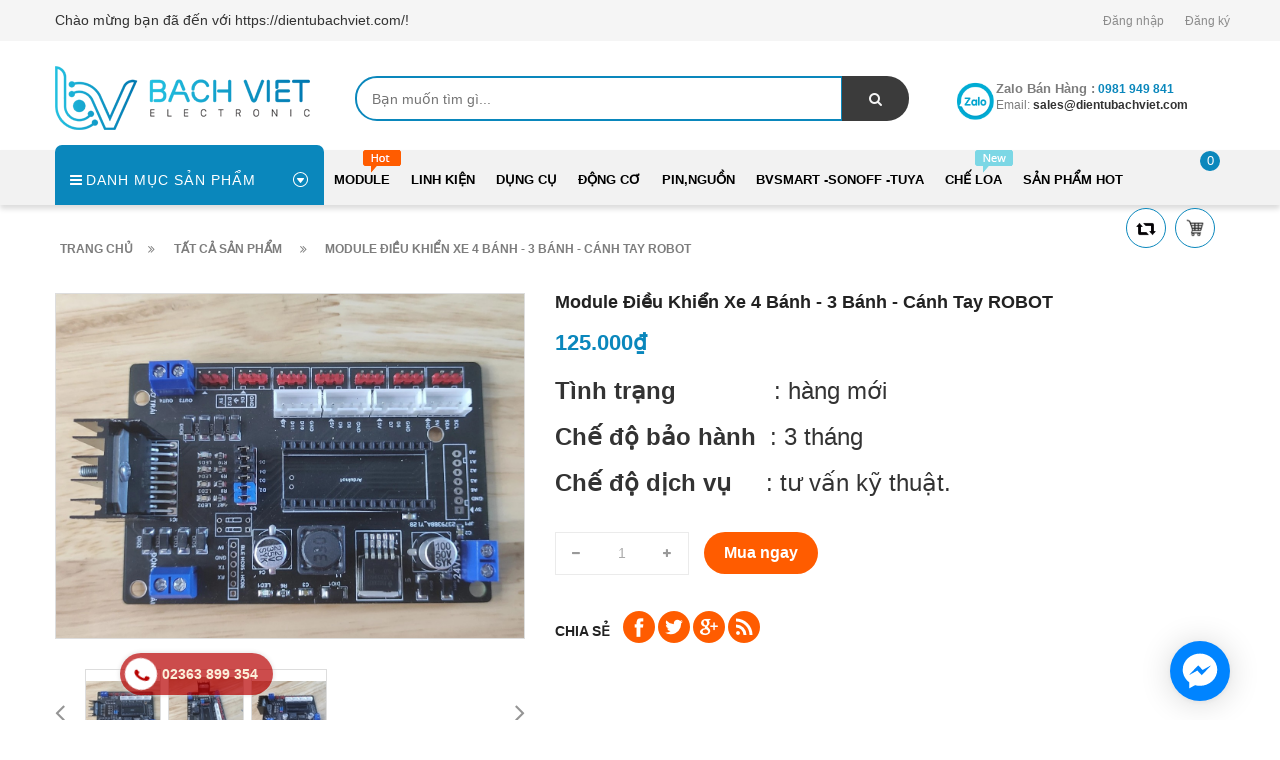

--- FILE ---
content_type: text/html; charset=utf-8
request_url: https://dientubachviet.com/module-dieu-khien-xe-4-banh-3-banh-canh-tay
body_size: 16183
content:
<!doctype html>
<!--[if lt IE 7]><html class="no-js lt-ie9 lt-ie8 lt-ie7" lang="en"> <![endif]-->
<!--[if IE 7]><html class="no-js lt-ie9 lt-ie8" lang="en"> <![endif]-->
<!--[if IE 8]><html class="no-js lt-ie9" lang="en"> <![endif]-->
<!--[if IE 9 ]><html class="ie9 no-js"> <![endif]-->
<!--[if (gt IE 9)|!(IE)]><!--> <html> <!--<![endif]-->
<head lang="vi">
	
	<!-- Basic page needs ================================================== -->
	<meta http-equiv="Content-Type" content="text/html; charset=utf-8" />
	<meta http-equiv="x-ua-compatible" content="ie=edge">

	<!-- Title and description ================================================== -->
	<title>
		Module điều khiển xe 4 bánh - 3 bánh - cánh tay ROBOT &ndash; https://dientubachviet.com/
	</title>
	
	<meta name="description" content="MODULE TỔNG HỢP LƯU &#221; : MODULE N&#192;Y CHƯA BAO GỒM ARDUINO NANO. NẾU QU&#221; KH&#193;CH MUA MODULE M&#192; CHƯA C&#211; NANO TH&#204; CLICK V&#192;O LINK B&#202;N DƯỚI ĐỂ ĐẶT MUA NANO NH&#201;! ----&gt; https://dientubachviet.com/arduino-nano-v3-0-atmega328p-1c2-1 TH&#212;NG TIN - Module tổng hợp n&#224;y sẽ hỗ trợ rất nhiều cho kh&#225;ch h&#224;ng, c&#225;c bạn sinh vi&#234;n t&#236;m hiểu v&#224; lắ">
	
	<!-- Product meta ================================================== -->
	

	<meta property="og:type" content="product">
	<meta property="og:title" content="Module điều khiển xe 4 bánh - 3 bánh - cánh tay ROBOT">
	
		<meta property="og:image" content="http://bizweb.dktcdn.net/thumb/grande/100/354/184/products/z3867221945320-fdd6cf7214a69de801692e2e88ef6409.jpg?v=1668050354067">
		<meta property="og:image:secure_url" content="https://bizweb.dktcdn.net/thumb/grande/100/354/184/products/z3867221945320-fdd6cf7214a69de801692e2e88ef6409.jpg?v=1668050354067">
	
		<meta property="og:image" content="http://bizweb.dktcdn.net/thumb/grande/100/354/184/products/z3867221943249-c7498343fe1a10f87f93303d26facb73.jpg?v=1668050382857">
		<meta property="og:image:secure_url" content="https://bizweb.dktcdn.net/thumb/grande/100/354/184/products/z3867221943249-c7498343fe1a10f87f93303d26facb73.jpg?v=1668050382857">
	
		<meta property="og:image" content="http://bizweb.dktcdn.net/thumb/grande/100/354/184/products/z3867221947666-f8bb3ae1eeda1872c4e07fe6fce8851e.jpg?v=1668050490023">
		<meta property="og:image:secure_url" content="https://bizweb.dktcdn.net/thumb/grande/100/354/184/products/z3867221947666-f8bb3ae1eeda1872c4e07fe6fce8851e.jpg?v=1668050490023">
	
	<meta property="og:price:amount" content="125.000">
	<meta property="og:price:currency" content="VND">

<meta property="og:description" content="MODULE TỔNG HỢP LƯU Ý : MODULE NÀY CHƯA BAO GỒM ARDUINO NANO. NẾU QUÝ KHÁCH MUA MODULE MÀ CHƯA CÓ NANO THÌ CLICK VÀO LINK BÊN DƯỚI ĐỂ ĐẶT MUA NANO NHÉ! ----> https://dientubachviet.com/arduino-nano-v3-0-atmega328p-1c2-1 THÔNG TIN - Module tổng hợp này sẽ hỗ trợ rất nhiều cho khách hàng, các bạn sinh viên tìm hiểu và lắ">
<meta property="og:url" content="https://dientubachviet.com/module-dieu-khien-xe-4-banh-3-banh-canh-tay">
<meta property="og:site_name" content="https://dientubachviet.com/">
	<meta name="robots" content="noodp,index,follow" />
	<meta name="keywords" content="Module điều khiển xe 4 bánh - 3 bánh - cánh tay ROBOT, Sản phẩm HOT, Mạch điều khiển - phụ kiện, Động cơ - mạch điều khiển - bánh xe - phụ kiện, arduino, khung xe, module, nano, tay, tay gắp, tay robot, xe, xe 4 bánh, xe bluetooth, https://dientubachviet.com/, dientubachviet.com"/>
	<meta name='revisit-after' content='1 days' />


	<!-- Helpers ================================================== -->
	<link rel="canonical" href="https://dientubachviet.com/module-dieu-khien-xe-4-banh-3-banh-canh-tay">
	<meta name="viewport" content="width=device-width,initial-scale=1">

	<!-- Favicon -->
	<link rel="shortcut icon" href="//bizweb.dktcdn.net/100/354/184/themes/718472/assets/favicon.png?1753958663252" type="image/x-icon" />
	<!-- Scripts -->
	<!-- <script src="https://ajax.googleapis.com/ajax/libs/jquery/1.12.4/jquery.min.js"></script> -->
	<!-- Styles -->
	<!--[if IE 7]>
<link href="//bizweb.dktcdn.net/100/354/184/themes/718472/assets/font-awesome-ie7.css?1753958663252" rel="stylesheet" type="text/css" media="all" />
<![endif]-->
	<!-- Header hook for plugins ================================================== -->
	<script>
	var Bizweb = Bizweb || {};
	Bizweb.store = 'dien-tu-bach-viet.mysapo.net';
	Bizweb.id = 354184;
	Bizweb.theme = {"id":718472,"name":"Revo Store - Bản tối ưu","role":"main"};
	Bizweb.template = 'product';
	if(!Bizweb.fbEventId)  Bizweb.fbEventId = 'xxxxxxxx-xxxx-4xxx-yxxx-xxxxxxxxxxxx'.replace(/[xy]/g, function (c) {
	var r = Math.random() * 16 | 0, v = c == 'x' ? r : (r & 0x3 | 0x8);
				return v.toString(16);
			});		
</script>
<script>
	(function () {
		function asyncLoad() {
			var urls = ["//promotionpopup.sapoapps.vn/genscript/script.js?store=dien-tu-bach-viet.mysapo.net","//instantsearch.sapoapps.vn/scripts/instantsearch-st.js?store=dien-tu-bach-viet.mysapo.net","https://google-shopping.sapoapps.vn/conversion-tracker/global-tag/1912.js?store=dien-tu-bach-viet.mysapo.net","https://google-shopping.sapoapps.vn/conversion-tracker/event-tag/1912.js?store=dien-tu-bach-viet.mysapo.net","https://availablenotice.sapoapps.vn/scripts/ab_availablenotice_scripttag.min.js?store=dien-tu-bach-viet.mysapo.net","https://productsrecommend.sapoapps.vn/assets/js/script.js?store=dien-tu-bach-viet.mysapo.net","https://productviewedhistory.sapoapps.vn/ProductViewed/ProductRecentScriptTags?store=dien-tu-bach-viet.mysapo.net","https://sp.zalo.me/embed/bizweb/script?oaId=1673402192429512413&welcomeMessage=Rất vui khi được hỗ trợ bạn!&autoPopup=5&store=dien-tu-bach-viet.mysapo.net"];
			for (var i = 0; i < urls.length; i++) {
				var s = document.createElement('script');
				s.type = 'text/javascript';
				s.async = true;
				s.src = urls[i];
				var x = document.getElementsByTagName('script')[0];
				x.parentNode.insertBefore(s, x);
			}
		};
		window.attachEvent ? window.attachEvent('onload', asyncLoad) : window.addEventListener('load', asyncLoad, false);
	})();
</script>


<script>
	window.BizwebAnalytics = window.BizwebAnalytics || {};
	window.BizwebAnalytics.meta = window.BizwebAnalytics.meta || {};
	window.BizwebAnalytics.meta.currency = 'VND';
	window.BizwebAnalytics.tracking_url = '/s';

	var meta = {};
	
	meta.product = {"id": 28451465, "vendor": "Bách Việt", "name": "Module điều khiển xe 4 bánh - 3 bánh - cánh tay ROBOT",
	"type": "module", "price": 125000 };
	
	
	for (var attr in meta) {
	window.BizwebAnalytics.meta[attr] = meta[attr];
	}
</script>

	
		<script src="/dist/js/stats.min.js?v=96f2ff2"></script>
	



<!-- Global site tag (gtag.js) - Google Ads: 784262718 -->
<script async src="https://www.googletagmanager.com/gtag/js?id=AW-784262718"></script>
<script>
  window.dataLayer = window.dataLayer || [];
  function gtag(){dataLayer.push(arguments);}
  gtag('js', new Date());

  gtag('config', 'AW-784262718');
</script>
<script>

	window.enabled_enhanced_ecommerce = true;

</script>

<script>

	try {
		
				gtag('event', 'view_item', {
					event_category: 'engagement',
					event_label: "Module điều khiển xe 4 bánh - 3 bánh - cánh tay ROBOT",
					items: [
						{
							id: 28451465,
							name: "Module điều khiển xe 4 bánh - 3 bánh - cánh tay ROBOT",
							brand: "Bách Việt",
							category: "module",
							variant: "module điều khiển xe 4 bánh- 3 bánh- cánh tay",
							price: '125000'
						}
					]
				});
		
	} catch(e) { console.error('UA script error', e);}
	

</script>




<!--Facebook Pixel Code-->
<script>
	!function(f, b, e, v, n, t, s){
	if (f.fbq) return; n = f.fbq = function(){
	n.callMethod?
	n.callMethod.apply(n, arguments):n.queue.push(arguments)}; if (!f._fbq) f._fbq = n;
	n.push = n; n.loaded = !0; n.version = '2.0'; n.queue =[]; t = b.createElement(e); t.async = !0;
	t.src = v; s = b.getElementsByTagName(e)[0]; s.parentNode.insertBefore(t, s)}
	(window,
	document,'script','https://connect.facebook.net/en_US/fbevents.js');
	fbq('init', '475502733217117', {} , {'agent': 'plsapo'}); // Insert your pixel ID here.
	fbq('track', 'PageView',{},{ eventID: Bizweb.fbEventId });
	
	fbq('track', 'ViewContent', {
	content_ids: [28451465],
	content_name: '"Module điều khiển xe 4 bánh - 3 bánh - cánh tay ROBOT"',
	content_type: 'product_group',
	value: '125000',
	currency: window.BizwebAnalytics.meta.currency
	}, { eventID: Bizweb.fbEventId });
	
</script>
<noscript>
	<img height='1' width='1' style='display:none' src='https://www.facebook.com/tr?id=475502733217117&ev=PageView&noscript=1' />
</noscript>
<!--DO NOT MODIFY-->
<!--End Facebook Pixel Code-->



<script>
	var eventsListenerScript = document.createElement('script');
	eventsListenerScript.async = true;
	
	eventsListenerScript.src = "/dist/js/store_events_listener.min.js?v=1b795e9";
	
	document.getElementsByTagName('head')[0].appendChild(eventsListenerScript);
</script>








	<script src="//bizweb.dktcdn.net/100/354/184/themes/718472/assets/jquery.min.js?1753958663252" type="text/javascript"></script>

	<link href="//bizweb.dktcdn.net/100/354/184/themes/718472/assets/bootstrap.min.css?1753958663252" rel="stylesheet" type="text/css" media="all" />
<link href="//bizweb.dktcdn.net/100/354/184/themes/718472/assets/blogmate.css?1753958663252" rel="stylesheet" type="text/css" media="all" />
<link href="//bizweb.dktcdn.net/100/354/184/themes/718472/assets/kiti.scss.css?1753958663252" rel="stylesheet" type="text/css" media="all" />
<link href="//bizweb.dktcdn.net/100/354/184/themes/718472/assets/kiti2.scss.css?1753958663252" rel="stylesheet" type="text/css" media="all" />
<link href="//bizweb.dktcdn.net/100/354/184/themes/718472/assets/fix.scss.css?1753958663252" rel="stylesheet" type="text/css" media="all" />


	<script src="//bizweb.dktcdn.net/100/354/184/themes/718472/assets/bootstrap.min.js?1753958663252" type="text/javascript"></script> 







 

	<script type="text/javascript">
		var tell = '0981 949 841';
	</script>
	<link href="//bizweb.dktcdn.net/100/354/184/themes/718472/assets/tkn-style.css?1753958663252" rel="stylesheet" type="text/css" media="all" />
	<script src="//bizweb.dktcdn.net/100/354/184/themes/718472/assets/tkn-util.js?1753958663252" type="text/javascript"></script>
	<script src="//bizweb.dktcdn.net/100/354/184/themes/718472/assets/appear.js?1753958663252" type="text/javascript"></script>
	<link href="//bizweb.dktcdn.net/100/354/184/themes/718472/assets/appbulk-available-notice.css?1753958663252" rel="stylesheet" type="text/css" media="all" />
</head>
<body id="module-dieu-khien-xe-4-banh-3-banh-canh-tay-robot" class=" cms-index-index cms-home-page" >

	<header>
	<div class="header-container">
		<div class="header-top">
			<div class="container">
				<div class="row">
					<div class="col-sm-5 col-xs-7">           
						<!-- Default Welcome Message -->
						<div class="welcome-msg hidden-xs"><h5>Chào mừng bạn đã đến với https://dientubachviet.com/! </h5></div>
						<!-- End Default Welcome Message --> 
					</div>
					<div class="col-sm-7 col-xs-12">
						<div class="row">
							<div class="toplinks">
								<div class="links">
									
									<div><span class=""><a href="/account/login" id="customer_login_link">Đăng nhập</a></span></div>
									<div><span class=""><a href="/account/register" id="customer_register_link">Đăng ký</a></span></div>
									
								</div>              
								<!-- links --> 
							</div>
						</div>
					</div>
				</div>
			</div>
		</div>
		<div class="container">
			<div class="row">
				<div class="col-lg-3 col-md-3 col-xs-12 col-sm-4"> 
					<!-- Header Logo -->
					<div class="logo">
						<a title="https://dientubachviet.com/" href="/">
							<img class="regular-logo" src="//bizweb.dktcdn.net/100/354/184/themes/718472/assets/logo.png?1753958663252" alt="https://dientubachviet.com/" itemprop="logo">
							<img class="retina-logo" src="//bizweb.dktcdn.net/100/354/184/themes/718472/assets/logo.png?1753958663252" alt="https://dientubachviet.com/" itemprop="logo">
						</a> 
					</div>
					<!-- End Header Logo --> 
				</div>
				<div class="col-lg-6 col-md-6 col-sm-8">
					<div class="header_search">
						<form class="input-group search-bar" action="/search" method="get" role="search">
							
							<input type="search" name="query" value="" placeholder="Bạn muốn tìm gì... " class="input-group-field st-default-search-input search-text" autocomplete="off">
							<span class="input-group-btn">
								<button class="btn icon-fallback-text">
									<span class="fa fa-search"></span>	
								</button>
							</span>
						</form>
					</div>
				</div>
				
				<div class="col-lg-3 col-md-3 hidden-xs hidden-sm">
					<div class="top_phone_number">
						<div class="phone-img"><img src="//bizweb.dktcdn.net/100/354/184/themes/718472/assets/icon-contact.png?1753958663252" alt="Điện thoại"/></div>	
						<div class="text">
							<p class="phone-box"><strong>Zalo bán hàng :</strong><a href="tel:0981 949 841"> <span>0981 949 841</span></a></p>
							<p class="email-box">Email:<a href="mailto:sales@dientubachviet.com " style="text-transform: none;"> <span>sales@dientubachviet.com </span></a></p>
						</div>
					</div>
				</div>
				
			</div>
		</div>
	</div>
</header>
<nav>
	<div class="nav-menu">
		<div class="nav-inner">
			<!-- mobile-menu -->
			<div class="hidden-md" id="mobile-menu">
				<ul class="navmenu">
					<li>
						<div class="menutop">
							<div class="toggle"> <span class="icon-bar"></span> <span class="icon-bar"></span> <span class="icon-bar"></span></div>
							<h2>Menu</h2>
						</div>
						<ul style="display:none;" class="submenu">
							<li>
								<ul class="topnav">
									
									
									<li class="level0 level-top parent"><a class="level-top" href="/module"> <span>Module</span> </a>
										<ul class="level0">
											
											
											<li class="level1"> <a href="/arduino-shield"> <span>Arduino + Shield</span> </a>
												
												
											
											<li class="level1"> <a href="/rf-gsm-gps"> <span>RF, GSM, GPS</span> </a>
												
												
											
											<li class="level1"> <a href="/module"> <span>cảm biến</span> </a>
												
												
										</ul>
									</li>
									
									
									
									<li class="level0 level-top parent"><a class="level-top" href="/ic-so-ho-74-ho-40"> <span>Linh kiện</span> </a>
										<ul class="level0">
											
											
											<li class="level1"> <a href="/tu-dien"> <span>Tụ điện</span> </a>
												
												
											
											<li class="level1"> <a href="/diode-diot-diot"> <span>Diode điot diot</span> </a>
												
												
											
											<li class="level1"> <a href="/de-pin-de-ic"> <span>Đế IC, domino, jack nối</span> </a>
												
												
											
											<li class="level1"> <a href="/relay-role-contactor"> <span>RELAY RƠLE, Contactor</span> </a>
												
												
											
											<li class="level1"> <a href="/cau-chi-de"> <span>Cầu chì, đế</span> </a>
												
												
											
											<li class="level1"> <a href="/transistor-bjt"> <span>Transistor, Mosfet, IGBT</span> </a>
												
												
											
											<li class="level1"> <a href="/triac-thysistor-diac"> <span>Triac, thysistor, diac</span> </a>
												
												
											
											<li class="level1"> <a href="/bien-tro-vi-tro"> <span>biến trở, vi trở</span> </a>
												
												
											
											<li class="level1"> <a href="/cuon-cam-loi-xuyen-bien-ap-xung"> <span>Cuộn cảm, Lõi xuyến, Biến áp Xung</span> </a>
												
												
											
											<li class="level1"> <a href="/vi-dieu-khien-mach-nap"> <span>Vi điều khiển, ic giao tiếp</span> </a>
												
												
											
											<li class="level1"> <a href="/ic-so-ho-74-ho-40"> <span>IC Số,họ 74, họ 40</span> </a>
												
												
											
											<li class="level1"> <a href="/opto-cach-ly-quang"> <span>opto, cách ly quang</span> </a>
												
												
											
											<li class="level1"> <a href="/thach-anh"> <span>Thạch Anh</span> </a>
												
												
										</ul>
									</li>
									
									
									
									<li class="level0 level-top parent"><a class="level-top" href="/dung-cu"> <span>Dụng cụ</span> </a>
										<ul class="level0">
											
											
											<li class="level1"> <a href="/mo-han-chi-han-phu-kien"> <span>Hàn, khò, dụng cụ</span> </a>
												
												
											
											<li class="level1"> <a href="/nhom-quat-keo-tan-nhiet"> <span>Nhôm, quạt, keo tản nhiệt</span> </a>
												
												
											
											<li class="level1"> <a href="/hop-nhua"> <span>Hộp nhựa</span> </a>
												
												
											
											<li class="level1"> <a href="/am-thanh-micro"> <span>Đồng hồ - dụng cụ</span> </a>
												
												
											
											<li class="level1"> <a href="/combo-san-pham"> <span>combo sản phẩm</span> </a>
												
												
											
											<li class="level1"> <a href="/dung-cu"> <span>Dụng cụ khoan, cắt, mài</span> </a>
												
												
										</ul>
									</li>
									
									
									
									<li class="level0 level-top parent"><a class="level-top" href="/khung-xe-robot"> <span>Động cơ</span> </a>
										<ul class="level0">
											
											
											<li class="level1"> <a href="/dong-co"> <span>Động cơ - mạch điều khiển</span> </a>
												
												
											
											<li class="level1"> <a href="/banh-xe-phu-kien"> <span>Bánh xe - phụ kiện</span> </a>
												
												
											
											<li class="level1"> <a href="/khung-xe-robot"> <span>khung xe</span> </a>
												
												
										</ul>
									</li>
									
									
									
									<li class="level0 level-top parent"><a class="level-top" href="/18650-pin-acquy"> <span>pin,nguồn</span> </a>
										<ul class="level0">
											
											
											<li class="level1"> <a href="/led-va-phu-kien"> <span>led</span> </a>
												
												
											
											<li class="level1"> <a href="/cong-tac-nut-nhan-switch"> <span>công tắc, nút nhấn, switch</span> </a>
												
												
											
											<li class="level1"> <a href="/18650-pin-acquy"> <span>pin, mạch sạc, nguồn sạc</span> </a>
												
												
											
											<li class="level1"> <a href="/module-nguon"> <span>Biến áp, adapter, nguồn tổ ong</span> </a>
												
												
										</ul>
									</li>
									
									
									
									<li class="level0 level-top parent"><a class="level-top" href="/smarthome-nha-thong-minh"> <span>BVsmart -sonoff -tuya</span> </a>
										<ul class="level0">
											
											
											<li class="level1"> <a href="/smarthome-nha-thong-minh"> <span>BVsmart -sonoff -tuya</span> </a>
												<ul class="level1">
													
													<li class="level2"><a href="/smarthome-nha-thong-minh"><span>BVsmart -sonoff -tuya</span></a></li>
													
												</ul>
											</li>
											
												
										</ul>
									</li>
									
									
									
									<li class="level0 level-top parent"><a class="level-top" href="/che-loa"> <span>Chế loa</span> </a>
										<ul class="level0">
											
											
											<li class="level1"> <a href="/che-loa"> <span>mạch loa-audio bluetooth</span> </a>
												
												
											
											<li class="level1"> <a href="/loa-toan-dai-ic-loa"> <span>loa toàn dải</span> </a>
												
												
										</ul>
									</li>
									
									
									
									<li class="level0 level-top parent"><a class="level-top" href="/san-pham-hot"> <span>Sản phẩm HOT</span> </a>
										<ul class="level0">
											
											
											<li class="level1"> <a href="/combo-xe"> <span>Combo Xe</span> </a>
												
												
										</ul>
									</li>
									
									
									<li style="margin-bottom: 5px;margin-top: 5px;overflow: hidden;border: none;">
										<form id="searchbox" class="popup-content" action="/search" method="get" role="search">
											<input id="search_query_top" class="search_query form-control search-mobile-header" type="search" name="query" value="" placeholder="Tìm kiếm sản phẩm..." aria-label="Tìm kiếm sản phẩm...">
											<button id="search_button" class="btn btn-sm" type="submit" style="color: white; height: 35px; background: #ff5c00;  float: right;">
												<span>Tìm kiếm</span>          
											</button>
										</form>
									</li>
								</ul>
							</li>

						</ul>
					</li>
				</ul>
			</div>
			<!--End mobile-menu -->
			<ul id="nav" class="hidden-xs hidden-sm">
				<!-- Menu collection -->
				
<div class="side-nav-categories">
	<div class="spverticalmenu">
		<div class="block-title">Danh mục sản phẩm</div>
	</div>
	<div class="box-content box-category">
		<ul id="left-menu">
			
			
			<li class="lv0 open menu-icon">
				<a class="lv0" href="/module"><span class="child-title">Module</span><i class="fa fa-angle-right" aria-hidden="true"></i></a>
				<ul class="lv1">
					
					
					<li class="lv1"><a class="lv1" href="/arduino-shield"><span class="lv1-title">Arduino + Shield</span></a></li>
					
					
					
					<li class="lv1"><a class="lv1" href="/rf-gsm-gps"><span class="lv1-title">RF, GSM, GPS</span></a></li>
					
					
					
					<li class="lv1"><a class="lv1" href="/module"><span class="lv1-title">cảm biến</span></a></li>
					
					
				</ul>                
			</li>
			
			
			
			<li class="lv0 open menu-icon">
				<a class="lv0" href="/ic-so-ho-74-ho-40"><span class="child-title">Linh kiện</span><i class="fa fa-angle-right" aria-hidden="true"></i></a>
				<ul class="lv1">
					
					
					<li class="lv1"><a class="lv1" href="/tu-dien"><span class="lv1-title">Tụ điện</span></a></li>
					
					
					
					<li class="lv1"><a class="lv1" href="/diode-diot-diot"><span class="lv1-title">Diode điot diot</span></a></li>
					
					
					
					<li class="lv1"><a class="lv1" href="/de-pin-de-ic"><span class="lv1-title">Đế IC, domino, jack nối</span></a></li>
					
					
					
					<li class="lv1"><a class="lv1" href="/relay-role-contactor"><span class="lv1-title">RELAY RƠLE, Contactor</span></a></li>
					
					
					
					<li class="lv1"><a class="lv1" href="/cau-chi-de"><span class="lv1-title">Cầu chì, đế</span></a></li>
					
					
					
					<li class="lv1"><a class="lv1" href="/transistor-bjt"><span class="lv1-title">Transistor, Mosfet, IGBT</span></a></li>
					
					
					
					<li class="lv1"><a class="lv1" href="/triac-thysistor-diac"><span class="lv1-title">Triac, thysistor, diac</span></a></li>
					
					
					
					<li class="lv1"><a class="lv1" href="/bien-tro-vi-tro"><span class="lv1-title">biến trở, vi trở</span></a></li>
					
					
					
					<li class="lv1"><a class="lv1" href="/cuon-cam-loi-xuyen-bien-ap-xung"><span class="lv1-title">Cuộn cảm, Lõi xuyến, Biến áp Xung</span></a></li>
					
					
					
					<li class="lv1"><a class="lv1" href="/vi-dieu-khien-mach-nap"><span class="lv1-title">Vi điều khiển, ic giao tiếp</span></a></li>
					
					
					
					<li class="lv1"><a class="lv1" href="/ic-so-ho-74-ho-40"><span class="lv1-title">IC Số,họ 74, họ 40</span></a></li>
					
					
					
					<li class="lv1"><a class="lv1" href="/opto-cach-ly-quang"><span class="lv1-title">opto, cách ly quang</span></a></li>
					
					
					
					<li class="lv1"><a class="lv1" href="/thach-anh"><span class="lv1-title">Thạch Anh</span></a></li>
					
					
				</ul>                
			</li>
			
			
			
			<li class="lv0 open menu-icon">
				<a class="lv0" href="/dung-cu"><span class="child-title">Dụng cụ</span><i class="fa fa-angle-right" aria-hidden="true"></i></a>
				<ul class="lv1">
					
					
					<li class="lv1"><a class="lv1" href="/mo-han-chi-han-phu-kien"><span class="lv1-title">Hàn, khò, dụng cụ</span></a></li>
					
					
					
					<li class="lv1"><a class="lv1" href="/nhom-quat-keo-tan-nhiet"><span class="lv1-title">Nhôm, quạt, keo tản nhiệt</span></a></li>
					
					
					
					<li class="lv1"><a class="lv1" href="/hop-nhua"><span class="lv1-title">Hộp nhựa</span></a></li>
					
					
					
					<li class="lv1"><a class="lv1" href="/am-thanh-micro"><span class="lv1-title">Đồng hồ - dụng cụ</span></a></li>
					
					
					
					<li class="lv1"><a class="lv1" href="/combo-san-pham"><span class="lv1-title">combo sản phẩm</span></a></li>
					
					
					
					<li class="lv1"><a class="lv1" href="/dung-cu"><span class="lv1-title">Dụng cụ khoan, cắt, mài</span></a></li>
					
					
				</ul>                
			</li>
			
			
			
			<li class="lv0 open menu-icon">
				<a class="lv0" href="/khung-xe-robot"><span class="child-title">Động cơ</span><i class="fa fa-angle-right" aria-hidden="true"></i></a>
				<ul class="lv1">
					
					
					<li class="lv1"><a class="lv1" href="/dong-co"><span class="lv1-title">Động cơ - mạch điều khiển</span></a></li>
					
					
					
					<li class="lv1"><a class="lv1" href="/banh-xe-phu-kien"><span class="lv1-title">Bánh xe - phụ kiện</span></a></li>
					
					
					
					<li class="lv1"><a class="lv1" href="/khung-xe-robot"><span class="lv1-title">khung xe</span></a></li>
					
					
				</ul>                
			</li>
			
			
			
			<li class="lv0 open menu-icon">
				<a class="lv0" href="/18650-pin-acquy"><span class="child-title">pin,nguồn</span><i class="fa fa-angle-right" aria-hidden="true"></i></a>
				<ul class="lv1">
					
					
					<li class="lv1"><a class="lv1" href="/led-va-phu-kien"><span class="lv1-title">led</span></a></li>
					
					
					
					<li class="lv1"><a class="lv1" href="/cong-tac-nut-nhan-switch"><span class="lv1-title">công tắc, nút nhấn, switch</span></a></li>
					
					
					
					<li class="lv1"><a class="lv1" href="/18650-pin-acquy"><span class="lv1-title">pin, mạch sạc, nguồn sạc</span></a></li>
					
					
					
					<li class="lv1"><a class="lv1" href="/module-nguon"><span class="lv1-title">Biến áp, adapter, nguồn tổ ong</span></a></li>
					
					
				</ul>                
			</li>
			
			
			
			<li class="lv0 open menu-icon">
				<a class="lv0" href="/smarthome-nha-thong-minh"><span class="child-title">BVsmart -sonoff -tuya</span><i class="fa fa-angle-right" aria-hidden="true"></i></a>
				<ul class="lv1">
					
					
					<li class="lv1 open"><a class="lv1" href=""><span class="lv1-title">BVsmart -sonoff -tuya</span></a>
						<ul class="lv2">
							
							<li class="lv2"><a class="lv2" href="/smarthome-nha-thong-minh"><span>BVsmart -sonoff -tuya</span></a> </li>
							
						</ul>
					</li>
					
					
				</ul>                
			</li>
			
			
			
			<li class="lv0 open menu-icon">
				<a class="lv0" href="/che-loa"><span class="child-title">Chế loa</span><i class="fa fa-angle-right" aria-hidden="true"></i></a>
				<ul class="lv1">
					
					
					<li class="lv1"><a class="lv1" href="/che-loa"><span class="lv1-title">mạch loa-audio bluetooth</span></a></li>
					
					
					
					<li class="lv1"><a class="lv1" href="/loa-toan-dai-ic-loa"><span class="lv1-title">loa toàn dải</span></a></li>
					
					
				</ul>                
			</li>
			
			
			
			<li class="lv0 open menu-icon">
				<a class="lv0" href="/san-pham-hot"><span class="child-title">Sản phẩm HOT</span><i class="fa fa-angle-right" aria-hidden="true"></i></a>
				<ul class="lv1">
					
					
					<li class="lv1"><a class="lv1" href="/combo-xe"><span class="lv1-title">Combo Xe</span></a></li>
					
					
				</ul>                
			</li>
			
			
		</ul>
	</div>
</div>


<script>
	
$( '.menu-icon:nth-child(1) > ul' ).append( 
	'<li class="item-2 col-md-12 ver-img-1"><a href="#" title="Image"><img src="//bizweb.dktcdn.net/100/354/184/themes/718472/assets/image-ver-1.jpg?1753958663252" alt=""></a></li>' 
);
	
	$( '.menu-icon:nth-child(1) > ul li.open' ).addClass("col-md-4");

</script>
				<!-- Main Menu -->
				
				
				
				
				
				
				
				
				
				
				
							
				<li class="level0 parent drop-menu test1
						   
						   
						   
						   "><a href="/module"><span>Module</span></a>			  

					
					<ul class="level1">
						
						
						<li class="level1"><a href="/arduino-shield"><span>Arduino + Shield</span></a></li>
						
						
						
						<li class="level1"><a href="/rf-gsm-gps"><span>RF, GSM, GPS</span></a></li>
						
						
						
						<li class="level1"><a href="/module"><span>cảm biến</span></a></li>
						
						
					</ul>
					
				</li>
				
				
				
				
				
				
				
				
				
				
				
				
							
				<li class="level0 parent drop-menu test2
						   
						   
						   
						   "><a href="/ic-so-ho-74-ho-40"><span>Linh kiện</span></a>			  

					
					<ul class="level1">
						
						
						<li class="level1"><a href="/tu-dien"><span>Tụ điện</span></a></li>
						
						
						
						<li class="level1"><a href="/diode-diot-diot"><span>Diode điot diot</span></a></li>
						
						
						
						<li class="level1"><a href="/de-pin-de-ic"><span>Đế IC, domino, jack nối</span></a></li>
						
						
						
						<li class="level1"><a href="/relay-role-contactor"><span>RELAY RƠLE, Contactor</span></a></li>
						
						
						
						<li class="level1"><a href="/cau-chi-de"><span>Cầu chì, đế</span></a></li>
						
						
						
						<li class="level1"><a href="/transistor-bjt"><span>Transistor, Mosfet, IGBT</span></a></li>
						
						
						
						<li class="level1"><a href="/triac-thysistor-diac"><span>Triac, thysistor, diac</span></a></li>
						
						
						
						<li class="level1"><a href="/bien-tro-vi-tro"><span>biến trở, vi trở</span></a></li>
						
						
						
						<li class="level1"><a href="/cuon-cam-loi-xuyen-bien-ap-xung"><span>Cuộn cảm, Lõi xuyến, Biến áp Xung</span></a></li>
						
						
						
						<li class="level1"><a href="/vi-dieu-khien-mach-nap"><span>Vi điều khiển, ic giao tiếp</span></a></li>
						
						
						
						<li class="level1"><a href="/ic-so-ho-74-ho-40"><span>IC Số,họ 74, họ 40</span></a></li>
						
						
						
						<li class="level1"><a href="/opto-cach-ly-quang"><span>opto, cách ly quang</span></a></li>
						
						
						
						<li class="level1"><a href="/thach-anh"><span>Thạch Anh</span></a></li>
						
						
					</ul>
					
				</li>
				
				
				
				
				
				
				
				
				
				
				
				
							
				<li class="level0 parent drop-menu test3
						   
						   
						   
						   "><a href="/dung-cu"><span>Dụng cụ</span></a>			  

					
					<ul class="level1">
						
						
						<li class="level1"><a href="/mo-han-chi-han-phu-kien"><span>Hàn, khò, dụng cụ</span></a></li>
						
						
						
						<li class="level1"><a href="/nhom-quat-keo-tan-nhiet"><span>Nhôm, quạt, keo tản nhiệt</span></a></li>
						
						
						
						<li class="level1"><a href="/hop-nhua"><span>Hộp nhựa</span></a></li>
						
						
						
						<li class="level1"><a href="/am-thanh-micro"><span>Đồng hồ - dụng cụ</span></a></li>
						
						
						
						<li class="level1"><a href="/combo-san-pham"><span>combo sản phẩm</span></a></li>
						
						
						
						<li class="level1"><a href="/dung-cu"><span>Dụng cụ khoan, cắt, mài</span></a></li>
						
						
					</ul>
					
				</li>
				
				
				
				
				
				
				
				
				
				
				
				
							
				<li class="level0 parent drop-menu test4
						   
						   
						   
						   "><a href="/khung-xe-robot"><span>Động cơ</span></a>			  

					
					<ul class="level1">
						
						
						<li class="level1"><a href="/dong-co"><span>Động cơ - mạch điều khiển</span></a></li>
						
						
						
						<li class="level1"><a href="/banh-xe-phu-kien"><span>Bánh xe - phụ kiện</span></a></li>
						
						
						
						<li class="level1"><a href="/khung-xe-robot"><span>khung xe</span></a></li>
						
						
					</ul>
					
				</li>
				
				
				
				
				
				
				
				
				
				
				
				
							
				<li class="level0 parent drop-menu test5
						   
						   
						   
						   "><a href="/18650-pin-acquy"><span>pin,nguồn</span></a>			  

					
					<ul class="level1">
						
						
						<li class="level1"><a href="/led-va-phu-kien"><span>led</span></a></li>
						
						
						
						<li class="level1"><a href="/cong-tac-nut-nhan-switch"><span>công tắc, nút nhấn, switch</span></a></li>
						
						
						
						<li class="level1"><a href="/18650-pin-acquy"><span>pin, mạch sạc, nguồn sạc</span></a></li>
						
						
						
						<li class="level1"><a href="/module-nguon"><span>Biến áp, adapter, nguồn tổ ong</span></a></li>
						
						
					</ul>
					
				</li>
				
				
				
				
				
				
				
				
				
				
				
				
							
				<li class="level0 parent drop-menu test6
						   
						   
						   
						   "><a href="/smarthome-nha-thong-minh"><span>BVsmart -sonoff -tuya</span></a>			  

					
					<ul class="level1">
						
						
						<li class="level1 parent"><a href="/smarthome-nha-thong-minh"><span>BVsmart -sonoff -tuya</span></a>
							<ul class="level2 right-sub sub_no_mega">
								
								<li class="level2"><a href="/smarthome-nha-thong-minh"><span>BVsmart -sonoff -tuya</span></a></li>
								
							</ul> 
						</li>
						
						
					</ul>
					
				</li>
				
				
				
				
				
				
				
				
				
				
				
				
							
				<li class="level0 parent drop-menu test7
						   
						   
						   
						   "><a href="/che-loa"><span>Chế loa</span></a>			  

					
					<ul class="level1">
						
						
						<li class="level1"><a href="/che-loa"><span>mạch loa-audio bluetooth</span></a></li>
						
						
						
						<li class="level1"><a href="/loa-toan-dai-ic-loa"><span>loa toàn dải</span></a></li>
						
						
					</ul>
					
				</li>
				
				
				
				
				
				
				
				
				
				
				
				
							
				<li class="level0 parent drop-menu test8
						   
						   
						   
						   "><a href="/san-pham-hot"><span>Sản phẩm HOT</span></a>			  

					
					<ul class="level1">
						
						
						<li class="level1"><a href="/combo-xe"><span>Combo Xe</span></a></li>
						
						
					</ul>
					
				</li>
				
				
			</ul>
			<div class="pull-right menu-img">
				<!-- Top Cart -->
				<div class="top-cart-contain"> 
					<div class="mini-cart">
						<div data-toggle="dropdown" data-hover="dropdown" class="basket dropdown-toggle"> 
							<a href="/cart"> 
								<div class="content-icon-cart"><img src="//bizweb.dktcdn.net/100/354/184/themes/718472/assets/icon-cart.png?1753958663252" alt="icon-cart" class="cl-block" style="width:20px;"/><img src="//bizweb.dktcdn.net/100/354/184/themes/718472/assets/icon-cart-2.png?1753958663252" alt="icon-cart-2" class="cl-hidden" style="width:20px;"/></div>
								<div class="cart-box"><span id="cart-total">0</span></div>
								<span class="minhpq" style="display:none">0</span>
							</a>
						</div>
						<div>
							<div style="display: none;" class="top-cart-content arrow_box">
								<div class="block-subtitle">Sản phẩm đã cho vào giỏ hàng</div>
								<ul id="cart-sidebar" class="mini-products-list">

								</ul>
								<div class="footer_form">
									<div class="">
										<li>
											<div class="top-subtotal">Tổng cộng: <span class="price"></span></div>
										</li>
										<li style="margin-left:-15px;margin-right:-15px;">
											<div class="actions">
												<button class="btn-checkout" type="button" onclick="window.location.href='/checkout'">
													<span>Thanh toán</span></button>
												<button class="view-cart" type="button" onclick="window.location.href='/cart'" >
													<span>Giỏ hàng</span>
												</button>
											</div>
										</li>
									</div>
								</div>
							</div>
						</div>
					</div>
				</div>
				<div class="content-icon-reweer hidden-xs hidden-sm">
					<a href="javascript:history.go(0)">
						<img src="//bizweb.dktcdn.net/100/354/184/themes/718472/assets/retweet-arrows-1.png?1753958663252" style="width:20px" title="tải lại trang" alt="Tải lại trang" />		
					</a>			
				</div>
			</div>
		</div>
	</div>
</nav>

<script type="text/javascript">
	$( 'ul#nav > li.test1' ).prepend( 
		'<div class="menu-img-icon"><img src="//bizweb.dktcdn.net/100/354/184/themes/718472/assets/hot-icon.png?1753958663252" alt="hot-icon.png"></div>' 
	);

	$( 'ul#nav > li.test7' ).prepend( 
		'<div class="menu-img-icon"><img src="//bizweb.dktcdn.net/100/354/184/themes/718472/assets/new-icon.png?1753958663252" alt="new-icon.png"></div>' 
	);
</script>  
	<div class="breadcrumbs">
	<div class="container">
		<div class="inner">
			<ul itemscope itemtype="http://data-vocabulary.org/Breadcrumb">
				<li class="home"> <a itemprop="url" title="Quay lại trang chủ" href="/"><span itemprop="title">Trang chủ</span></a><i class="fa fa-angle-double-right" aria-hidden="true"></i></li>
				
					
						<li>
							<a itemprop="url" title="Tất cả sản phẩm" href="/collections/all" itemprop="url" itemprop="url">
								<span itemprop="title">Tất cả sản phẩm</span>
							</a>
							<i class="fa fa-angle-double-right" aria-hidden="true"></i>
						</li>
					
					<li><span itemprop="title">Module điều khiển xe 4 bánh - 3 bánh - cánh tay ROBOT</span></li>
				
				
				
			</ul>
		</div>
	</div>
</div>
<div itemscope itemtype="http://schema.org/Product">
	<meta itemprop="url" content="/module-dieu-khien-xe-4-banh-3-banh-canh-tay">
	<meta itemprop="image" content="https://bizweb.dktcdn.net/100/354/184/products/z3867221945320-fdd6cf7214a69de801692e2e88ef6409.jpg?v=1668050354067">
	<meta itemprop="shop-currency" content="">
	<section class="main-container col1-layout">
		<div class="main container">
			<div class="col-main">
				<div class="row">
					<div class="product-view">
						<div class="product-essential">
							<div class="product-img-box col-sm-4 col-xs-12 col-lg-5 wow bounceInLeft animated">
								<div class="product-image">
									
									
									<div class="large-image"> 
										<a href="//bizweb.dktcdn.net/100/354/184/products/z3867221945320-fdd6cf7214a69de801692e2e88ef6409.jpg?v=1668050354067" class="cloud-zoom" id="zoom1" rel="useWrapper: false, adjustY:0, adjustX:20"> <img src="//bizweb.dktcdn.net/100/354/184/products/z3867221945320-fdd6cf7214a69de801692e2e88ef6409.jpg?v=1668050354067" alt="Module điều khiển xe 4 bánh - 3 bánh - cánh tay ROBOT"> </a> 
									</div>
									
									<div class="flexslider flexslider-thumb">
										<ul class="previews-list slides">
											
											<li>
												<a href="//bizweb.dktcdn.net/100/354/184/products/z3867221945320-fdd6cf7214a69de801692e2e88ef6409.jpg?v=1668050354067" class='cloud-zoom-gallery' rel="useZoom: 'zoom1', smallImage: '//bizweb.dktcdn.net/100/354/184/products/z3867221945320-fdd6cf7214a69de801692e2e88ef6409.jpg?v=1668050354067' ">
													<img src="//bizweb.dktcdn.net/thumb/small/100/354/184/products/z3867221945320-fdd6cf7214a69de801692e2e88ef6409.jpg?v=1668050354067" alt = "Module điều khiển xe 4 bánh - 3 bánh - cánh tay ROBOT"/>
												</a>
											</li>
											
											<li>
												<a href="//bizweb.dktcdn.net/100/354/184/products/z3867221943249-c7498343fe1a10f87f93303d26facb73.jpg?v=1668050382857" class='cloud-zoom-gallery' rel="useZoom: 'zoom1', smallImage: '//bizweb.dktcdn.net/100/354/184/products/z3867221943249-c7498343fe1a10f87f93303d26facb73.jpg?v=1668050382857' ">
													<img src="//bizweb.dktcdn.net/thumb/small/100/354/184/products/z3867221943249-c7498343fe1a10f87f93303d26facb73.jpg?v=1668050382857" alt = "Module điều khiển xe 4 bánh - 3 bánh - cánh tay ROBOT"/>
												</a>
											</li>
											
											<li>
												<a href="//bizweb.dktcdn.net/100/354/184/products/z3867221947666-f8bb3ae1eeda1872c4e07fe6fce8851e.jpg?v=1668050490023" class='cloud-zoom-gallery' rel="useZoom: 'zoom1', smallImage: '//bizweb.dktcdn.net/100/354/184/products/z3867221947666-f8bb3ae1eeda1872c4e07fe6fce8851e.jpg?v=1668050490023' ">
													<img src="//bizweb.dktcdn.net/thumb/small/100/354/184/products/z3867221947666-f8bb3ae1eeda1872c4e07fe6fce8851e.jpg?v=1668050490023" alt = "Module điều khiển xe 4 bánh - 3 bánh - cánh tay ROBOT"/>
												</a>
											</li>
											
										</ul>
									</div>
									
									                
								</div>
								<div class="clear"></div>
							</div>
							<div class="product-shop col-sm-8 col-xs-12 col-lg-7 wow bounceInRight animated">
								
								<div class="product-name">
									<h1 itemprop="name">Module điều khiển xe 4 bánh - 3 bánh - cánh tay ROBOT</h1>
								</div>

								<div class="price-block" itemscope itemtype="http://schema.org/Offer">
									
									<div class="qv_price">
										
										<p class="special-price">
											<span class="price" itemprop="price">125.000₫</span>
											<span class="old-price txt_line"></span>
											<meta itemprop="priceCurrency" content="VND">
										</p>
										
									</div>
								</div>
								<div class="short-description">
									<h3><strong>Tình trạng</strong>&nbsp; &nbsp; &nbsp; &nbsp; &nbsp; &nbsp; &nbsp; : hàng mới</h3>
<h3><strong>Chế độ bảo hành&nbsp;&nbsp;</strong>: 3 tháng</h3>
<h3><strong>Chế độ dịch vụ</strong>&nbsp; &nbsp;&nbsp; : tư vấn kỹ thuật.&nbsp;</h3>
								</div>
								<div class="add-to-box">
									<div class="add-to-cart">
										<form action="/cart/add" method="post" enctype="multipart/form-data" id="add-to-cart-form">
											
											 
											
											<input type="hidden" name="variantId" value="75165827" />
											
											
											
											
											
											<div class="prd_quantity_select">
											<label class="sl" for="qty">Số lượng</label>
											<div class="pull-left qty-number">
												<div class="custom pull-left">
													<button onClick="var result = document.getElementById('qty'); var qty = result.value; if( !isNaN( qty ) &amp;&amp; qty &gt; 1 ) result.value--;return false;" class="reduced items-count" type="button"><i class="fa fa-minus">&nbsp;</i></button>
													<input type="text" class="input-text qty" title="Qty" value="1" maxlength="12" id="qty" name="quantity">
													<button onClick="var result = document.getElementById('qty'); var qty = result.value; if( !isNaN( qty )) result.value++;return false;" class="increase items-count" type="button"><i class="fa fa-plus">&nbsp;</i></button>

												</div>
											</div>
											</div>
											
											<div class="dt-cart">
												
												<div class="ttaddtocart">
													<p id="add_to_cart" class="adt">
														<button class="btn-cart btn_buy_now btn_qv" type="submit" name="Submit" class="exclusive"> <span>Mua ngay</span> </button>
													</p>
												</div>
												
											
											</div>
										﻿

	

<div class="ab-available-notice-button ab-hide"
	 data-ab-product-id="28451465">
	<button class="ab-notice-btn"
			title=""
			type="button"
			onclick="ABAvailableNotice.noticeButtonClick()">
		BÁO KHI CÓ HÀNG
	</button>
</div>
</form>
									</div>
								</div>

								<div class="social-product">
									<label>Chia sẻ</label>
									<div class="social pull-left">
										<ul class="link">
											<li class="fb pull-left">
												<a class="btn social-sharing btn-facebook" href="javascript:void ;" data-type="facebook"><img src="//bizweb.dktcdn.net/100/354/184/themes/718472/assets/facebook-logo-button.png?1753958663252" alt="facebook" /></a>
											</li>
											<li class="tw pull-left">
												<a class="btn social-sharing btn-twitter" href="javascript:void ;" data-type="twitter"><img src="//bizweb.dktcdn.net/100/354/184/themes/718472/assets/twitter-logo-button.png?1753958663252" alt="twitter" /></a>
											</li>
											<li class="googleplus pull-left">
												<a class="btn social-sharing btn-google-plus" href="javascript:void ;" data-type="google-plus"><img src="//bizweb.dktcdn.net/100/354/184/themes/718472/assets/google-plus-logo-button.png?1753958663252" alt="google-plus" /></a>
											</li>
											<li class="rss pull-left">
												<a class="btn social-sharing btn-pinterest" href="javascript:void ;" data-type="pinterest"><img src="//bizweb.dktcdn.net/100/354/184/themes/718472/assets/rss.png?1753958663252" alt="pinterest" /></a>
											</li>
										</ul>
										<script type="text/javascript">
											$(document).ready(function(){
												$('.btn.social-sharing').on('click', function(){
													type = $(this).attr('data-type');
													if (type.length)
													{
														switch(type)
														{
															case 'facebook':
																window.open('http://www.facebook.com/sharer/sharer.php?u=http://dientubachviet.com/module-dieu-khien-xe-4-banh-3-banh-canh-tay', 'sharer', 'toolbar=0,status=0,width=660,height=445');
																break;
															case 'twitter':
																window.open('https://twitter.com/intent/tweet?text=Module điều khiển xe 4 bánh - 3 bánh - cánh tay ROBOT http://dientubachviet.com/module-dieu-khien-xe-4-banh-3-banh-canh-tay', 'sharertwt', 'toolbar=0,status=0,width=640,height=445');
																break;
															case 'google-plus':
																window.open('https://plus.google.com/share?url=//dientubachviet.com/module-dieu-khien-xe-4-banh-3-banh-canh-tay', 'sharer', 'toolbar=0,status=0,width=660,height=445');
																break;
															case 'pinterest':
																window.open('http://pinterest.com/pin/create/button/?url=//dientubachviet.com/module-dieu-khien-xe-4-banh-3-banh-canh-tay&media=//bizweb.dktcdn.net/thumb/grande/100/354/184/products/z3867221945320-fdd6cf7214a69de801692e2e88ef6409.jpg?v=1668050354067', 'sharerpinterest', 'toolbar=0,status=0,width=660,height=445');
																break;
														}
													}
												});
											});
										</script>
									</div>

								</div>
							</div>
						</div>
					</div>
					<div class="product-collateral wow bounceInUp animated">
						<div class="col-sm-12">
							<ul id="product-detail-tab" class="nav nav-tabs product-tabs">
								<li class="active"> <a href="#product_tabs_description" data-toggle="tab">Thông tin sản phẩm </a> </li>        
								              
							</ul>
							<div id="productTabContent" class="tab-content">
								<div class="tab-pane fade in active" id="product_tabs_description">
									<div class="std">
										<h1><em><strong>MODULE TỔNG HỢP</strong></em></h1>
<h2><span style="color:#c0392b;"><u><em><strong>LƯU Ý</strong></em></u>: <strong>MODULE NÀY CHƯA BAO GỒM ARDUINO NANO. NẾU QUÝ KHÁCH MUA MODULE MÀ CHƯA CÓ NANO THÌ CLICK VÀO LINK BÊN DƯỚI ĐỂ ĐẶT MUA NANO NHÉ!</strong></span><b><i></i></b></h2>
<h2><b>----&gt;&nbsp; <a href="https://dientubachviet.com/arduino-nano-v3-0-atmega328p-1c2-1">https://dientubachviet.com/arduino-nano-v3-0-atmega328p-1c2-1</a></b></h2>
<h2><em><u>THÔNG TIN</u></em></h2>
<h3>- Module&nbsp;tổng hợp này sẽ hỗ trợ rất nhiều cho khách hàng, các bạn sinh viên tìm hiểu và lắp ráp mô hình xe bluetooth, tự hành dò line, tay gắp robot.</h3>
<h3>- Rút ngắn&nbsp;thời gian trong việc đi tìm mua các module riêng lẻ, đấu nối dây rối mắt…</h3>
<h3>- Gọn, nhẹ, đầy đủ<br />
&nbsp;</h3>
<h2><em><u>HÌNH ẢNH CHI TIẾT</u></em></h2>
<h3><i><u>1/ Cấu tạo Module</u></i></h3>
<p><img data-thumb="original" original-height="1655" original-width="2560" src="//bizweb.dktcdn.net/100/354/184/files/14d7375e508996d7cf98-43ce0679-5984-41bd-a4c9-2bc5f4babbc3.jpg?v=1668053152905" style="width: 1000px; height: 646px;" /></p>
<h3><u><em>2/ Module được gắn thêm Arduino Nano</em></u></h3>
<p><em><u><img data-thumb="original" original-height="1926" original-width="2568" src="//bizweb.dktcdn.net/100/354/184/files/59a3e47585a243fc1ab3.jpg?v=1668050850442" style="width: 1000px; height: 750px;" /></u></em></p>
<p><em><u><img data-thumb="original" original-height="1920" original-width="2560" src="//bizweb.dktcdn.net/100/354/184/files/05a45f583f8ff9d1a09e.jpg?v=1668050971582" style="width: 1000px; height: 750px;" /></u></em></p>
<h3><i><u>3/ Module gắn trên xe 4 bánh Bluetooth và tay gắp Robot</u></i></h3>
<p><u><img data-thumb="original" original-height="1926" original-width="2568" src="//bizweb.dktcdn.net/100/354/184/files/854275e35634906ac925.jpg?v=1668051180392" style="width: 1000px; height: 750px;" /></u></p>
<p><img data-thumb="original" original-height="1441" original-width="2560" src="//bizweb.dktcdn.net/100/354/184/files/tayrobot-294495e4-5cf8-43c8-90ff-3d6a9f0fd476.jpg?v=1668053227781" style="width: 1000px; height: 563px;" /></p>
									</div>
								</div>
								 
							</div>
						</div>
					</div>
				</div>
			</div>
		</div>
	</section>
</div>



<script src="//bizweb.dktcdn.net/assets/themes_support/option-selectors.js" type="text/javascript"></script>

<script>  
	var selectCallback = function(variant, selector) {

		var productPrice = jQuery('.special-price .price'),
			comparePrice = jQuery('.special-price .old-price');
		if (variant) {
			$('.product-page #qty').val(1);
			if(variant.price > 0){
				$('.qv_price').show();
				if (variant.available) {
					// We have a valid product variant, so enable the submit button
					$('.ttaddtocart').html('<p id="add_to_cart" class="buttons_bottom_block no-print"><button class="btn-cart btn_buy_now btn_qv" type="submit" name="Submit" class="exclusive"> <span>Mua ngay</span> </button></p>');
					if (variant.inventory_quantity > 0 && variant.inventory_management !== '') {
						$('#quantityAvailable').text(variant.inventory_quantity).show();
					}else{
						$('#quantityAvailable').hide();
					}
					$('#availability_value.label-success').text('Còn hàng').removeClass('out-stock');
					$('.prd_quantity_select').show();
				} else {
					// Variant is sold out, disable the submit button
					$('#quantityAvailable').hide();
					$('.ttaddtocart').html('<span class="btn_qv" style="background-color: #ebebeb;color: #919191 !important;border-color: #ebebeb;"><span class="">Hết hàng</span></span>');
					$('#availability_value.label-success').text('Hết hàng').addClass('out-stock');
					$('.prd_quantity_select').hide()
				}
			}else{
				$('.ttaddtocart').html('<a href="tel:'+tell+'"><span class="btn_qv"><span class="exclusive phone"> <span>Liên hệ</span> </span></span></a>');
				$('.prd_quantity_select').hide();
				$('.qv_price').hide();
				if (variant.available) {
					$('#availability_value.label-success').text('Còn hàng').removeClass('out-stock');
					if (variant.inventory_quantity > 0 && variant.inventory_management !== '') {
						$('#quantityAvailable').text(variant.inventory_quantity).show();
					}else{
						$('#quantityAvailable').hide();
					}	
				} else {
					$('#quantityAvailable').hide();
					$('#availability_value.label-success').text('Hết hàng').addClass('out-stock');
					$('.prd_quantity_select').hide()
				}
			}

			// Regardless of stock, update the product price
			productPrice.html(Bizweb.formatMoney(variant.price, "{{amount_no_decimals_with_comma_separator}}₫"));

			// Also update and show the product's compare price if necessary
			if ( variant.compare_at_price > variant.price ) {

				comparePrice.html(Bizweb.formatMoney(variant.compare_at_price, "{{amount_no_decimals_with_comma_separator}}₫")).show();
			} else {
				comparePrice.hide();     
			}       


		} else {
			// The variant doesn't exist. Just a safeguard for errors, but disable the submit button anyway
			addToCart.text('Hết hàng').attr('disabled', 'disabled');
		}
		/*begin variant image*/
		if (variant && variant.image) {  
			var originalImage = jQuery(".large-image img"); 
			var newImage = variant.image;
			var element = originalImage[0];
			Bizweb.Image.switchImage(newImage, element, function (newImageSizedSrc, newImage, element) {
				jQuery(element).parents('a').attr('href', newImageSizedSrc);
				jQuery(element).attr('src', newImageSizedSrc);
			});
			if($('.mousetrap').length !== 0){
				$(".cloud-zoom").data("zoom").destroy();
				$(".cloud-zoom").CloudZoom();
			}
		}
		/*end of variant image*/
	};
	jQuery(function($) {
		

		 // Add label if only one product option and it isn't 'Title'. Could be 'Size'.
		 

		  // Hide selectors if we only have 1 variant and its title contains 'Default'.
		   
		   $('.selector-wrapper').css({
			   'text-align':'left',
			   'margin-bottom':'15px'
		   });
		   });
</script>
<div class="product-recommend-module-box" style="display: none;">
    <style>
        #owl-product-recommend .item {
            margin: 3px;
        }

            #owl-product-recommend .item img {
                display: block;
                width: 50%;
                height: auto;
                margin: 0 auto;
            }
    </style>

    <link href="https://productsrecommend.sapoapps.vn/Content/styles/css/frontend/module-style.css" rel="stylesheet" />
    <div class="product-recommend-module-title">
    </div>
    <div id="owl-product-recommend" class="">
    </div>
    <script>
        var BizwebProductRecommendApp = BizwebProductRecommendApp || {};
        BizwebProductRecommendApp.productId = "28451465";
    </script>
</div>
<div class="pr-module-box" style="display: none">
	<div class="pr-module-title">
	</div>
	<div class="pr-slide-wrap">
	<ul class="pr-list-product-slide">
	</ul>
	</div>
	<div class="pr-slide">
	</div>
</div>
<script>
window.productRecentVariantId = [];productRecentVariantId.push("75165827");window.productRecentId = "28451465";
</script>
<link href="https://productviewedhistory.sapoapps.vn//Content/styles/css/ProductRecentStyle.css" rel="stylesheet" />
	<footer>
	

	
	<div class="footer-inner">
		<div class="container">
			<div class="row">
				<div class="col-xs-12 col-sm-6 col-md-3 foo-contact">
					<div class="footer-column-last">
						<div class="flogo">
							<a title="https://dientubachviet.com/" href="/">
								<img src="//bizweb.dktcdn.net/100/354/184/themes/718472/assets/logo.png?1753958663252" alt="https://dientubachviet.com/" itemprop="logo">
							</a> 
						</div>
						<ul>
							<li class="phone-footer">
								<p><b>Địa chỉ:</b> <b>  77 Thanh Tân, Đà Nẵng </b><br>
<b>Sửa chữa: 32 Thanh Tân, Đà Nẵng</b></p>
							</li>
							<li class="phone-footer">
								<a href="tel:02363 899 354"><b>Điện thoại:</b> 02363 899 354</a>
							</li>
							<li class="phone-footer">
								<a href="tel:0984 404 841"><b>Kinh doanh:</b> 0984 404 841</a>
							</li>
							<li class="phone-footer">
								<a href="tel:0981 949 841"><b>CSKH:</b> 0981 949 841</a>
							</li>
							<li class="phone-footer">
								<a href="mailto:sales@dientubachviet.com"><b>Email:</b> sales@dientubachviet.com</a>
							</li>
							<li class="phone-footer">
								<a href="mailto:dientubachviet@gmail.com"><b>Hỗ trợ KT:</b> dientubachviet@gmail.com</a>
							</li>
						</ul>
					</div>
				</div>
				
				<div class="col-xs-6 col-sm-6 col-md-3 fix-mobile5">
					<div class="footer-column">
						<h4>Về Điện tử Bách Việt</h4>
						<ul class="links">
							
							<li><a href="/lien-he" title="Cty TNHH Điện Tử BÁCH VIỆT">Cty TNHH Điện Tử BÁCH VIỆT</a></li>
							
							<li><a href="/gioi-thieu" title="GPĐKKD Số: 0401687196 Do Sở KH VÀ ĐT TP.ĐN cấp : 08.07.2015">GPĐKKD Số: 0401687196 Do Sở KH VÀ ĐT TP.ĐN cấp : 08.07.2015</a></li>
							
							<li><a href="/gioi-thieu" title="Trụ sở: Thanh Khê Đông - Thanh Khê - ĐN">Trụ sở: Thanh Khê Đông - Thanh Khê - ĐN</a></li>
							
						</ul>
						
<a href="http://online.gov.vn/HomePage/CustomWebsiteDisplay.aspx?DocId=57218"><img src="//bizweb.dktcdn.net/100/354/184/themes/718472/assets/rolling.svg?1753958663252" data-lazyload="//bizweb.dktcdn.net/100/354/184/themes/718472/assets/dathongbao.png?1753958663252" style="max-width:60%"></a>
					</div>
				</div>
				
				
				<div class="col-xs-6 col-sm-6 col-md-3 fix-mobile5">
					<div class="footer-column">
						<h4>Chăm sóc khách hàng</h4>
						<ul class="links">
							
							<li><a href="/chinh-sach-bao-mat-thong-tin" title="Chính sách bảo mật">Chính sách bảo mật</a></li>
							
							<li><a href="/chinh-sach-van-chuyen-giao-nhan" title="Chính sách vận chuyển">Chính sách vận chuyển</a></li>
							
							<li><a href="/chinh-sach-doi-tra-hang-va-hoan-tien" title="Chính sách đổi trả">Chính sách đổi trả</a></li>
							
							<li><a href="/huong-dan" title="Hình thức thanh toán">Hình thức thanh toán</a></li>
							
						</ul>
					</div>
				</div>
				
				
				<div class="col-xs-6 col-sm-6 col-md-3 fix-mobile5">
					<div class="footer-column">
						<h4>Fanpage</h4>
						<a href="https://www.facebook.com/dientubachvietdanang/" target="_blank"><img src="//bizweb.dktcdn.net/100/354/184/themes/718472/assets/rolling.svg?1753958663252" data-lazyload="//bizweb.dktcdn.net/100/354/184/themes/718472/assets/fb.png?1753958663252"></a>
					</div>
				</div>
				
			</div>
		</div>
		
		<div class="footer-bottom">
			<div class="container">
				<div class="row">
					<div class="coppyright">© Bản quyền thuộc về https://dientubachviet.com/ | Cung cấp bởi   <a href="https://www.sapo.vn/?utm_campaign=cpn:site_khach_hang-plm:footer&utm_source=site_khach_hang&utm_medium=referral&utm_content=fm:text_link-km:-sz:&utm_term=&campaign=site_khach_hang" rel="nofollow" title="Sapo" target="_blank">Sapo</a></div>

					
				</div>
			</div>
		</div>

	</div>
</footer>
	<link href="//bizweb.dktcdn.net/100/354/184/themes/718472/assets/flexslider.css?1753958663252" rel="stylesheet" type="text/css" media="all" />
<link href="//bizweb.dktcdn.net/100/354/184/themes/718472/assets/owl.carousel.css?1753958663252" rel="stylesheet" type="text/css" media="all" />

<link href="//bizweb.dktcdn.net/100/354/184/themes/718472/assets/animate.css?1753958663252" rel="stylesheet" type="text/css" media="all" />

<link href="//bizweb.dktcdn.net/100/354/184/themes/718472/assets/jgrowl.css?1753958663252" rel="stylesheet" type="text/css" media="all" />
<link href="//bizweb.dktcdn.net/100/354/184/themes/718472/assets/clockdown.css?1753958663252" rel="stylesheet" type="text/css" media="all" />
<link rel="stylesheet" href="//maxcdn.bootstrapcdn.com/font-awesome/4.3.0/css/font-awesome.min.css">
	<script src="//bizweb.dktcdn.net/100/354/184/themes/718472/assets/double_tab_togo.js?1753958663252" type="text/javascript"></script>
	<script src="//bizweb.dktcdn.net/100/354/184/themes/718472/assets/common.js?1753958663252" type="text/javascript"></script>

<script src="//cdnjs.cloudflare.com/ajax/libs/flexslider/2.2.0/jquery.flexslider-min.js" type="text/javascript"></script>
<script src="//bizweb.dktcdn.net/100/354/184/themes/718472/assets/cloud-zoom.js?1753958663252" type="text/javascript"></script>
<script src="//bizweb.dktcdn.net/100/354/184/themes/718472/assets/owl.carousel.min.js?1753958663252" type="text/javascript"></script> 
<script src="//bizweb.dktcdn.net/100/354/184/themes/718472/assets/parallax.js?1753958663252" type="text/javascript"></script>
<script src="//bizweb.dktcdn.net/100/354/184/themes/718472/assets/jgrowl.js?1753958663252" type="text/javascript"></script>
<script src="//bizweb.dktcdn.net/100/354/184/themes/718472/assets/cs.script.js?1753958663252" type="text/javascript"></script>
<script src="//bizweb.dktcdn.net/assets/themes_support/api.jquery.js" type="text/javascript"></script>
<!--- <script src="//bizweb.dktcdn.net/100/354/184/themes/718472/assets/time-countdown.js?1753958663252" type="text/javascript"></script> -->
<script src="//bizweb.dktcdn.net/100/354/184/themes/718472/assets/jquery.countdown.min.js?1753958663252" type="text/javascript"></script>
	<script type="text/javascript">
	Bizweb.updateCartFromForm = function(cart, cart_summary_id, cart_count_id) {

		if ((typeof cart_summary_id) === 'string') {
			var cart_summary = jQuery(cart_summary_id);
			if (cart_summary.length) {
				// Start from scratch.
				cart_summary.empty();
				// Pull it all out.        
				jQuery.each(cart, function(key, value) {
					if (key === 'items') {

						var table = jQuery(cart_summary_id);           
						if (value.length) {
							jQuery('.top-cart-content').removeClass('hidden');         
							jQuery.each(value, function(i, item) {
								var link_img2 = Bizweb.resizeImage(item.image, 'small');
								if(link_img2=="null" || link_img2 =='' || link_img2 ==null){
									link_img2 = 'https://bizweb.dktcdn.net/thumb/large/assets/themes_support/noimage.gif';
								}          
								// bổ sung productid-'+ item.variant_id +'
								jQuery('<li class="item productid-'+ item.variant_id +'"><a class="product-image" href="' + item.url + '" title="' + item.name + '"><img alt="'+  item.name  + '" src="' + link_img2 +  '"width="'+ '80' +'"\></a><div class="detail-item"><div class="product-details"> <a href="javascript:void(0);" title="Xóa" onclick="Bizweb.removeItem(' + item.variant_id + ')" class="fa fa-remove">&nbsp;</a><p class="product-name"> <a href="' + item.url + '" title="' + item.name + '">' + item.name + '</a></p></div><div class="product-details-bottom"> <span class="price">' + Bizweb.formatMoney(item.price, "{{amount_no_decimals_with_comma_separator}}₫") + '</span> <span class="title-desc">Số lượng:</span> <strong>' +  item.quantity + '</strong> </div></div></li>').appendTo(table);

							}); 
						}
						else {
							jQuery('.top-cart-content').addClass('hidden');

						}
					}
					
				});


			}
		}
		updateCartDesc(cart);
	}


	function updateCartDesc(data){
		var $cartLinkText = $('.mini-cart .cart-box #cart-total, aside.sidebar .block-cart .amount a'),

			$cartPrice = Bizweb.formatMoney(data.total_price, "{{amount_no_decimals_with_comma_separator}}₫");		
		switch(data.item_count){
			case 0:
				$cartLinkText.text('0');

				break;
			case 1:
				$cartLinkText.text('1');

				break;
			default:
				$cartLinkText.text(data.item_count);

				break;
		}
		$('.top-cart-content .top-subtotal .price, aside.sidebar .block-cart .subtotal .price').html($cartPrice);
	}  
	Bizweb.onCartUpdate = function(cart) {
		//Bizweb.updateCartFromForm(cart, '.top-cart-content .mini-products-list', 'shopping-cart');
		Bizweb.updateCartFromForm(cart, '.top-cart-content .mini-products-list');    
	};  
	/*
	$(window).load(function() {
		// Let's get the cart and show what's in it in the cart box.  
		Bizweb.getCart(function(cart) {      
			Bizweb.updateCartFromForm(cart, '.top-cart-content .mini-products-list');    
		});
	});
	*/
	$(window).load(function(){
		$.ajax({
			type: 'GET',
			url: '/cart.js',
			async: false,
			cache: false,
			dataType: 'json',
			success: function (cart){
				Bizweb.updateCartFromForm(cart, '.top-cart-content .mini-products-list');    
			}
		});
	});
</script>
	<a href="#" id="toTop" style="display: block;"><span id="toTopHover" style="opacity: 0.7;"></span></a>
	<script type="text/javascript">
		$('.owl-carousel').owlCarousel({
			loop:true,
			margin:0,
			nav:true,
			responsive:{
				0:{
					items:1
				},
				600:{
					items:3
				},
				1000:{
					items:6
				}
			}
		});
		$( ".owl-prev").html('<i class="fa fa-caret-left" aria-hidden="true"></i>');
		$( ".owl-next").html('<i class="fa fa-caret-right" aria-hidden="true"></i>');

		$('[data-countdown]').each(function() {
			var $this = $(this), finalDate = $(this).data('countdown');
			$this.countdown(finalDate, function(event) {
				$this.html(event.strftime('<div><span class="days">%D</div><span class="clocks">:</span><div><span class="hours ">%H</span></div><span class="clocks">:</span><div><span class="minutes ">%M</span></div><span class="clocks">:</span><div><span class="seconds">%S</span></div>'));
			});
		});


		//Masonry
		(function( $ ) {
			var $container = $('.masonry-container');
			$container.imagesLoaded( function () {
				$container.masonry({
					columnWidth: '.item',
					itemSelector: '.item'
				});
			});
		})(jQuery);

	</script>

	
	<a class="btn-call-now" href="tel:02363 899 354">
		<i class="fa fa-phone"></i>
		<span>02363 899 354</span>
	</a>
	
	<style>
	.fb-livechat,.fb-widget{display:block}.ctrlq.fb-button,.ctrlq.fb-close{position:fixed;right:24px;cursor:pointer}.ctrlq.fb-button{z-index:999;background:url([data-uri]) center no-repeat #0084ff;width:60px;height:60px;text-align:center;bottom:19px;right: 50px;border:0;outline:0;border-radius:60px;-webkit-border-radius:60px;-moz-border-radius:60px;-ms-border-radius:60px;-o-border-radius:60px;box-shadow:0 1px 6px rgba(0,0,0,.06),0 2px 32px rgba(0,0,0,.16);-webkit-transition:box-shadow .2s ease;background-size:80%;transition:all .2s ease-in-out}.ctrlq.fb-button:focus,.ctrlq.fb-button:hover{transform:scale(1.1);box-shadow:0 2px 8px rgba(0,0,0,.09),0 4px 40px rgba(0,0,0,.24)}.fb-widget{background:#fff;z-index:2;position:fixed;width:360px;height:435px;overflow:hidden;opacity:0;bottom:0;right:24px;border-radius:6px;-o-border-radius:6px;-webkit-border-radius:6px;box-shadow:0 5px 40px rgba(0,0,0,.16);-webkit-box-shadow:0 5px 40px rgba(0,0,0,.16);-moz-box-shadow:0 5px 40px rgba(0,0,0,.16);-o-box-shadow:0 5px 40px rgba(0,0,0,.16)}.fb-credit{text-align:center;margin-top:8px}.fb-credit a{transition:none;color:#bec2c9;font-family:Helvetica,Arial,sans-serif;font-size:12px;text-decoration:none;border:0;font-weight:400}.ctrlq.fb-overlay{z-index:0;position:fixed;height:100vh;width:100vw;-webkit-transition:opacity .4s,visibility .4s;transition:opacity .4s,visibility .4s;top:0;left:0;background:rgba(0,0,0,.05);display:none}.ctrlq.fb-close{z-index:4;padding:0 6px;background:#365899;font-weight:700;font-size:11px;color:#fff;margin:8px;border-radius:3px}.ctrlq.fb-close::after{content:'x';font-family:sans-serif}
	@media (max-width:767px) {
		.ctrlq.fb-button {
			right: 10px
		}
	}
</style>

<div class="fb-livechat">
<a  href="https://m.me/dientubachvietdanang/" target="_blank" title="Chat v?i chúng tôi!" class="ctrlq fb-button" ></a> 
</div>

	<script src="//bizweb.dktcdn.net/100/354/184/themes/718472/assets/appbulk-available-notice-variant-change.js?1753958663252" type="text/javascript"></script>
	<style>
		.carousel-inner>.item>img, .carousel-inner>.item>a>img {
			line-height: 1;
			margin: auto;
		}
	</style>
</body>

</html>